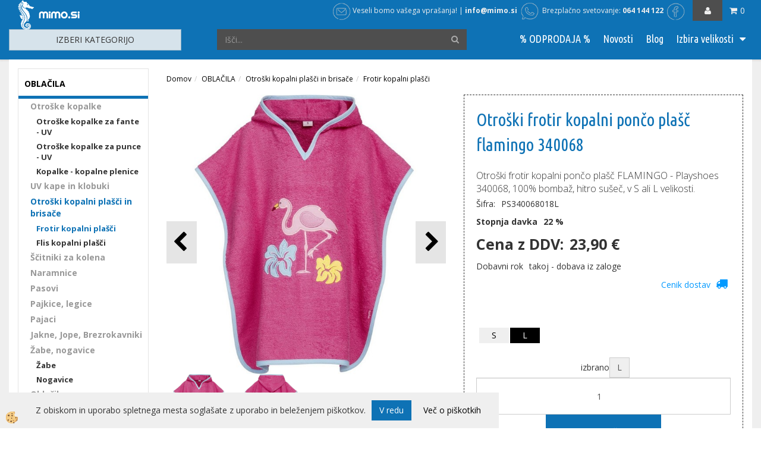

--- FILE ---
content_type: text/html
request_url: https://www.mimo.si/oblacila/kopalni-plasci-in-brisace/frotir-kopalni-plasci/otroski-frotir-kopalni-ponco-plasc-flamingo-340068
body_size: 20862
content:
<!DOCTYPE html><html lang="sl"><head><meta charset="utf-8"><title>Otroški frotir kopalni pončo plašč flamingo 340068</title>
<meta name="description" content="Frotir kopalni plašči. Otroški kopalni plašči in brisače. OBLAČILA. Otroški frotir kopalni pončo plašč flamingo 340068. Otroški frotir kopalni pončo plašč FLAMINGO - Playshoes 340068,
100% bombaž, hitro sušeč, v S ali L velikosti." />
<meta name="keywords" content="Frotir, kopalni, plašči, Otroški, kopalni, plašči, brisače, OBLAČILA,Otroški, frotir, kopalni, pončo, plašč, flamingo, 340068,Otroški, frotir, kopalni, pončo, plašč, FLAMINGO, Playshoes, 340068,
100%, bombaž, hitro, sušeč, ali, velikosti., " />
<link rel="alternate" hreflang="sl" href="/oblacila/kopalni-plasci-in-brisace/frotir-kopalni-plasci/otroski-frotir-kopalni-ponco-plasc-flamingo-340068" />
<link rel="alternate" href="/oblacila/kopalni-plasci-in-brisace/frotir-kopalni-plasci/otroski-frotir-kopalni-ponco-plasc-flamingo-340068" hreflang="x-default" /><link rel="canonical" href="https://www.mimo.si/oblacila/kopalni-plasci-in-brisace/frotir-kopalni-plasci/otroski-frotir-kopalni-ponco-plasc-flamingo-340068" />
<meta property="fb:app_id" content="" />
<meta property="og:title" content="Otroški frotir kopalni pončo plašč flamingo 340068" />
<meta property="og:image" content="https://www.mimo.si/media/SlikeIT/otroski-frotir-kopalni-plasc-ponco-flamingo-340068-018-01.jpg" />
<meta property="og:type" content="product" />
<meta property="og:url" content="https://www.mimo.si/oblacila/kopalni-plasci-in-brisace/frotir-kopalni-plasci/otroski-frotir-kopalni-ponco-plasc-flamingo-340068" />
<meta property="og:description" content="Otroški frotir kopalni pončo plašč FLAMINGO - Playshoes 340068,
100% bombaž, hitro sušeč, v S ali L velikosti." />
<script type="text/javascript">document.addEventListener("DOMContentLoaded", function(event) {ExternalJSArtikelView(82016,100655,'sl');});</script><meta name="viewport" content="width=device-width, initial-scale=1.0"><link rel="stylesheet" href="/skins/general.css"><link rel="stylesheet" href="/skins/body.css"><link rel="icon" href="/favicon.ico" /><script defer type="text/javascript" src="/js/all.js?5.702" onload="Initialize();"></script><script defer type="text/javascript" src="/js/js_swiper.js?5.702"></script><script defer type="text/javascript" src="/js/sl/js_validation.js?5.702"></script><script defer type="text/javascript" src="/js/sl/js_custom.js?5.702"></script><script type="text/javascript">
(function(w,d,s,l,i){w[l]=w[l]||[];w[l].push({'gtm.start': 
new Date().getTime(),event:'gtm.js'});var f=d.getElementsByTagName(s)[0], 
j=d.createElement(s),dl=l!='dataLayer'?'&l='+l:'';j.async=true;j.src=
'//www.googletagmanager.com/gtm.js?id='+i+dl;f.parentNode.insertBefore(j,f);
})(window,document,'script','dataLayer','GTM-NWG4FP');
</script></head><body class="p-sl  wsdetailart">
<noscript><iframe src="//www.googletagmanager.com/ns.html?id=GTM-NWG4FP" height="0" width="0" style="display:none;visibility:hidden"></iframe></noscript><div id="boostpage"></div><div class="modal fade" id="elModal" tabindex="-1" role="dialog" aria-labelledby="elModal" aria-hidden="true"><div class="modal-dialog" id="elModalDialog"><div class="modal-content"><div class="modal-header" id="elModalHeaderId">vsebina glave</div><div class="modal-body" id="elModalBodyId">vsebina body</div><div class="modal-footer" id="elModalFooterId"></div></div></div></div><script></script><div class="global_containter posebna">
	<header id="myheader">
		<div class="container">
			<div class="row">
				<div class="header_left"><div class="logo"><div class="innerbox"><a href="/domov" ><img src="/images/site/sl/logo.png" alt="Element B2B" title="Element B2B" /></a></div></div></div>
				<div class="header_right">
					<div class="cart_container">
						<div class="mobile_cart_container visible-xs"><div class="mobile_cart_menu"><a data-toggle="collapse" data-target=".navbar-collapse"><i class="fa fa-bars"></i></a></div></div>
						<div class="cart_top" id="cart_top"><div class="innerbox"><div class="carttop"> <div class="jeziki"><div class="lan_a_sl"><a href="/domov">sl</a></div><div class="lan_hr"><a href="/">hr</a></div></div> <div class="kosaricaakcije"><div class="kosaricaakcije_prijavi"><a href="#" rel="nofollow" data-toggle="modal" data-target="#sheet" id="see"><i class="fa fa-user"></i><span>Prijavi se</span></a></div><div class="kosaricaakcije_registriraj"><a href="#" rel="nofollow" data-toggle="modal" data-target="#sheet2" id="see2"><i class="fa fa-unlock-alt"></i><span>Registriraj se</span></a></div><div class="kosaricaakcije_forgotpass"><a href="#" rel="nofollow" data-toggle="modal" data-target="#sheet3" id="see3"><i class="fa fa-question"></i><span>Ste pozabili geslo?</span></a></div></div> <div class="stanjekosarice"><div id="cart_info"><div class="stanjekosarice_carticon"><a href="#" rel="nofollow" data-toggle="modal" data-target="#popupCart"><img src="/images/site/cart.png" alt="Vaša košarica" /></a></div><div class="stanjekosarice_stanje" id="sitecart_vasakosara"><a href="#" rel="nofollow" data-toggle="modal" data-target="#popupCart"><i class="fa fa-shopping-cart"></i><span>0</span></a></div></div></div> <div class="wishlist"></div> </div> <div class="modal fade" id="popupCart" tabindex="-1" role="dialog" aria-labelledby="popupCart" aria-hidden="true"><div class="modal-dialog">	<div class="modal-content">		<div class="modal-header"><button type="button" class="close" data-dismiss="modal" aria-hidden="true"><i class="fa fa-times"></i></button><div class="modal-title h4">Stanje košarice</div></div>		<div class="modal-body">0</div>		<div class="modal-footer">			<button type="button" class="btn btn-default" data-dismiss="modal">Zapri košarico</button>		</div>	</div></div></div> <div class="modal fade" id="sheet" tabindex="-1" role="dialog" aria-labelledby="sheet" aria-hidden="true">	<div class="modal-dialog">	 <div class="modal-content"> <form method="post" id="frmlogin" name="frmlogin" action="#">	  <div class="modal-header"><button type="button" class="close" data-dismiss="modal" aria-hidden="true"><i class="fa fa-times"></i></button><div  class="modal-title h4">Prijavite se v spletno trgovino</div></div> 	 <div class="modal-body">		  <div class="row loginmodal">			  <div class="carttop_inputs_medium"><div class="form-group"><input class="form-control" name="form_username" type="email" placeholder="Uporabniško ime" /></div></div>		 		<div class="carttop_inputs_medium"><div class="form-group"><input class="form-control" name="form_password" type="password" placeholder="Geslo" /></div></div>			</div>		 </div>    <div class="modal-footer">			<a href="#" rel="nofollow" data-toggle="modal" data-target="#sheet3" id="see3"><span>Ste pozabili geslo?</span></a>     <button type="button" class="btn btn-default" data-dismiss="modal">Zapri</button>     <button type="submit" class="btn btn-primary">Prijavi</button>    </div>	 </form>   </div>  </div> </div> <div class="modal fade" id="sheet2" tabindex="-1" role="dialog" aria-labelledby="sheet2" aria-hidden="true">	 <div class="modal-dialog">		<div class="modal-content">		 <div class="modal-header"><button type="button" class="close" data-dismiss="modal" aria-hidden="true"><i class="fa fa-times" ></i></button><div class="modal-title h4">Registracija</div>		<div class="modal-texttop"><p>&nbsp;</p>

<p>&nbsp;</p>
</div>		</div> 	 <div class="modal-body"><div id="skrijse"><ul class="nav nav-tabs">	<li class="active"><a href="#regfizicne" data-toggle="tab">REGISTRACIJA (fizične osebe)</a></li>	<li><a href="#regpravne" data-toggle="tab">REGISTRACIJA (pravne osebe)</a></li></ul></div><div class="tab-content"> <div class="tab-pane active" id="regfizicne">		<form method="post" name="frmregfiz" id="frmregfiz" action="#">			<input type="hidden" name="partner" value="1" />			<input type="hidden" name="baza" value="gen112" />			<div class="row"><div class="carttop_maintitle"><p>Registracija za fizične osebe</p></div></div>			<div class="row loginmodal">				<div class="carttop_inputs_medium"><div class="form-group"><input class="form-control" autocomplete="email" type="text" name="form_email" value="" placeholder="Email:" /></div></div>				<div class="carttop_inputs_medium"><div class="form-group"><input class="form-control" autocomplete="email" type="text"  name="form_email2" value="" maxlength="50" placeholder="Ponovi Email:" /></div></div>				<div class="carttop_inputs_medium"><div class="form-group"><input class="form-control" type="password" name="form_geslo"  maxlength="50" placeholder="Geslo:" /></div></div>				<div class="carttop_inputs_medium"><div class="form-group"><input class="form-control" type="password" name="form_geslo2" maxlength="50"  placeholder="Ponovi Geslo:" /></div></div>			</div>			<div class="row"><div class="carttop_maintitle"><p>Kontaktni podatki</p></div></div>			<div class="row loginmodal">				<div class="carttop_inputs_xlarge"><div class="form-group" id="SelectCboxDrzFiz"></div></div>				<div class="carttop_inputs_medium"><div class="form-group"><input class="form-control" autocomplete="given-name" type="text" name="kime" value="" maxlength="50" placeholder="Ime:" /></div></div>				<div class="carttop_inputs_medium"><div class="form-group"><input class="form-control" autocomplete="family-name" type="text" name="kpriimek" value="" maxlength="50" placeholder="Priimek:" /></div></div>				<div class="carttop_inputs_xlarge"><div class="form-group"><input class="form-control" autocomplete="street-address" type="text" name="knaslov" value="" maxlength="50" placeholder="Naslov:" /></div></div>				<div class="carttop_inputs_small"><div class="form-group"><input class="form-control" autocomplete="postal-code" onkeyup="FillPostName(this, $('#cboxRegFiz').val(),'kkrajfiz');" type="text"  name="kpostnast"  value="" placeholder="Poštna št." /></div></div>				<div class="carttop_inputs_large"><div class="form-group"><input class="form-control" autocomplete="address-level2" type="text" name="kkraj" id="kkrajfiz" value="" maxlength="50" placeholder="Pošta" /></div></div>				<div class="carttop_inputs_medium"><div class="form-group"><input class="form-control" autocomplete="tel" type="text" name="ktelefon" value="" maxlength="50" placeholder="Telefon:"></div></div>				<div class="carttop_inputs_large"><div class="form-group"><input class="form-checkbox" type="checkbox" name="cboxGdprSpl"/>Strinjam se s&nbsp;<a onclick="ShowModalPopup('/ajax_splosnipogoji.asp?mid=sl','','elModal-lg OnTop');" title="terms">splošnimi pogoji poslovanja podjetja</a></div></div>				<div class="carttop_inputs_large"><div class="form-group"><input class="form-checkbox" type="checkbox" name="cboxGdprSeg"/>Strinjam se z uporabo podatkov za namen profiliranja/segmentiranja</div></div>			</div>   <div class="register_frmbtn"><div class="modal-textbottom"></div>	<button type="button" class="btn btn-default" data-dismiss="modal">Zapri</button> <button type="submit" class="btn btn-primary">Registriraj se</button></div>		</form> </div><div class="tab-pane" id="regpravne">		<form name="frmregpra" id="frmregpra" method="post" action="#" novalidate="novalidate" >			<input type="hidden" name="partner" value="2" />			<input type="hidden" name="baza" value="gen112" />			<input type="hidden" id="taxvalid" name="taxvalid" value="false" />    		<div class="row"><div class="carttop_maintitle"><p>Registracija za pravne osebe</p></div></div>			<div class="row loginmodal">    		<div class="carttop_inputs_medium"><div class="form-group"><input class="form-control" type="text" name="form_email" value="" maxlength="50" placeholder="Email:" /></div></div>    		<div class="carttop_inputs_medium"><div class="form-group"><input class="form-control" type="text" name="form_email2" value="" maxlength="50" placeholder="Ponovi Email:" /></div></div>    		<div class="carttop_inputs_medium"><div class="form-group"><input class="form-control" type="password"  name="form_geslo" value="" maxlength="50" placeholder="Geslo:" /></div></div>    		<div class="carttop_inputs_medium"><div class="form-group"><input class="form-control" type="password"  name="form_geslo2" value="" maxlength="50" placeholder="Ponovi Geslo:" /></div></div>		</div>    		<div class="row"><div class="carttop_maintitle"><p>Podatki podjetja</p></div></div>			<div class="row loginmodal"><div class="carttop_inputs_medium"><div class="form-group vatinput"><select id="vatnumberprefix" name="vatnumberprefix" class="vatpredpona"><option>AT</option><option>BE</option><option>BG</option><option>CZ</option><option>DE</option><option>DK</option><option>EE</option><option>ES</option><option>FI</option><option>FR</option><option>GR</option><option>HU</option><option>IE</option><option>IT</option><option>LT</option><option>LU</option><option>LV</option><option>NL</option><option>PL</option><option>PT</option><option>RO</option><option>SE</option><option selected="selected">SI</option><option>SK</option></select><input class="form-control" type="text" name="form_davcna" id="vatnumber" value="" maxlength="20" placeholder="Davčna številka" /></div></div>				<div class="carttop_inputs_small"><div class="form-group"><button id="vatbuttoncheckerreg" type="button" onclick="CheckVatNumberReg('VALID','NOT VALID', 'False');" class="btn btn-default">Preveri</button></div></div>				<div class="carttop_inputs_small"><div class="form-group" id="tax_response"></div></div>    		<div class="carttop_inputs_large"><div class="form-group"><input class="form-control" type="text" name="form_podjetje" value="" maxlength="52" placeholder="Ime podjetja:" /></div></div>    		<div class="carttop_inputs_xlarge"><div class="form-group"><input class="form-control" type="text" name="form_naslov" value="" maxlength="100" placeholder="Naslov:" /></div></div>    		<div class="carttop_inputs_small"><div class="form-group"><input class="form-control" type="text" name="form_postnast"  value="" placeholder="Poštna št." /></div></div>			<div class="carttop_inputs_large"><div class="form-group"><input class="form-control" type="text" name="form_kraj" value="" maxlength="50" placeholder="Pošta" /></div></div>		</div>    		<div class="row"><div class="carttop_maintitle"><p>Kontaktni podatki</p></div></div>			<div class="row loginmodal">				<div class="carttop_inputs_xlarge"><div class="form-group" id="SelectCboxDrzPra"></div></div>				<div class="carttop_inputs_medium"><div class="form-group"><input class="form-control" type="text" name="kime" value="" maxlength="50" placeholder="Ime:" /></div></div>				<div class="carttop_inputs_medium"><div class="form-group"><input class="form-control" type="text" name="kpriimek" value="" maxlength="50" placeholder="Priimek:" /></div></div>				<div class="carttop_inputs_xlarge"><div class="form-group"><input class="form-control" type="text" name="knaslov" value="" maxlength="50" placeholder="Naslov:" /></div></div>				<div class="carttop_inputs_small"><div class="form-group"><input class="form-control" type="text" onkeyup="FillPostName(this, $('#cboxRegPra').val(),'kkrajpra');" name="kpostnast" value="" placeholder="Poštna št." /></div></div>				<div class="carttop_inputs_large"><div class="form-group"><input class="form-control" type="text" name="kkraj" id="kkrajpra" value="" maxlength="50" placeholder="Pošta" /></div></div>				<div class="carttop_inputs_medium"><div class="form-group"><input class="form-control" type="text" name="ktelefon" value="" maxlength="50" placeholder="Telefon:"></div></div>				<div class="carttop_inputs_large"><div class="form-group"><input class="form-checkbox" type="checkbox" name="cboxGdprSpl"/>Strinjam se s&nbsp;<a onclick="ShowModalPopup('/ajax_splosnipogoji.asp?mid=sl','','elModal-lg OnTop');" title="terms">splošnimi pogoji poslovanja podjetja</a></div></div>				<div class="carttop_inputs_large"><div class="form-group"><input class="form-checkbox" type="checkbox" name="cboxGdprSeg"/>Strinjam se z uporabo podatkov za namen profiliranja/segmentiranja</div></div>		</div>   <div class="register_frmbtn">	<button type="button" class="btn btn-default" data-dismiss="modal">Zapri</button> <button type="submit" class="btn btn-primary">Registriraj se</button></div>		</form></div></div></div></div></div></div><div class="modal fade" id="sheet3" tabindex="-1" role="dialog" aria-labelledby="sheet3" aria-hidden="true">		<form method="post" id="frmforgotpass" name="frmforgotpass">		<input type="hidden" name="tokenforgotpass" value="385062891"/>		<div class="modal-dialog">			<div class="modal-content">				<div class="modal-header"><button type="button" class="close" data-dismiss="modal" aria-hidden="true"><i class="fa fa-times"></i></button><div class="modal-title h4">Ste pozabili geslo?</div></div> 			<div class="modal-body">						<div class="row loginmodal"><div class="carttop_inputs_xlarge"><div class="form-group"><input class="form-control" name="form_forgotemail" id="form_forgotemail" type="email" placeholder="Email:"></div></div></div>						<div class="divSuccess" id="divSuccess"></div>				</div>      <div class="modal-footer">        <button type="button" class="btn btn-default" data-dismiss="modal">Zapri</button>        <button type="submit" class="btn btn-primary">Pošljite mi geslo</button>      </div>    </div>  </div>	</form></div><script type="text/javascript">document.addEventListener("DOMContentLoaded", function(event) { LoadDrzave('sl');$('#sheet2').on('show.bs.modal', function (e){$('#frmregfiz').bootstrapValidator({message: 'Polje je obvezno',feedbackIcons: {valid: 'fa fa-check', invalid: 'fa fa-times', validating: 'fa fa-refresh'},submitHandler: function(validator, form, submitButton) {RegisterUser(form, 'sl', validator);},fields: { form_email: {validators: {notEmpty: {message: 'Polje je obvezno'},emailAddress: {message: 'Prosimo vpišite pravi E-naslov'},stringLength: { min: 0, message: 'Uporabnik z emailom že obstaja'},}},form_email2: {validators: {notEmpty: {message: 'Polje je obvezno'},identical:{field:'form_email',message:'Email naslova se ne ujemata'},stringLength: { min: 0, message: 'Email naslova se ne ujemata'},}},form_geslo: {validators: {notEmpty: {message: 'Polje je obvezno'},stringLength: { min: 6,max: 30, message: 'Polje zahteva 6 znakov'},}},form_geslo2: {validators: {notEmpty: {message: 'Polje je obvezno'},identical:{field:'form_geslo',message:'Gesli se ne ujemata'},}},kime: {validators: {notEmpty: {message: 'Polje je obvezno'},stringLength: { min: 2, max:50, message: 'Polje zahteva 2 znakov'},}},kpriimek: {validators: {notEmpty: {message: 'Polje je obvezno'},stringLength: { min: 3, max:50, message: 'Polje zahteva 5 znakov'},}},ktelefon: {validators: {notEmpty: {message: 'Polje je obvezno'},stringLength: { min: 9, max:20, message: 'Polje zahteva 9 znakov'},}},knaslov: {validators: {notEmpty: {message: 'Polje je obvezno'},stringLength: { min: 3, max:50, message: 'Polje zahteva 5 znakov'},}},kpostnast: {validators: {notEmpty: {message: 'Polje je obvezno'},}},kkraj: {validators: {notEmpty: {message: 'Polje je obvezno'},stringLength: { min: 2, max:50, message: 'Polje zahteva 2 znakov'},}},cboxGdprSpl: {validators: {notEmpty: {message: 'Polje je obvezno'},}},}});});$('#sheet2').on('show.bs.modal', function (e){$('#frmregpra').bootstrapValidator({message: 'Polje je obvezno',feedbackIcons: {valid: 'fa fa-check', invalid: 'fa fa-times', validating: 'fa fa-refresh'},submitHandler: function(validator, form, submitButton) {RegisterUser(form, 'sl', validator);},fields: { form_email: {validators: {notEmpty: {message: 'Polje je obvezno'},emailAddress: {message: 'Prosimo vpišite pravi E-naslov'},stringLength: { min: 0, message: 'Uporabnik z emailom že obstaja'},}},form_email2: {validators: {identical:{field:'form_email', message:'Prosimo vpišite pravi E-naslov'},stringLength: { min: 0, message: 'Email naslova se ne ujemata'},}},form_geslo: {validators: {notEmpty: {message: 'Polje je obvezno'},stringLength: { min: 6,max: 30, message: 'Polje zahteva 6 znakov'},}},form_geslo2: {validators: {notEmpty: {message: 'Polje je obvezno'},identical:{field:'form_geslo',message:'Gesli se ne ujemata'},}},form_davcna: {validators: {notEmpty: {message: 'Polje je obvezno'},}},form_ddvDa: {validators: {notEmpty: {message: 'Polje je obvezno'},}},form_podjetje: {validators: {notEmpty: {message: 'Polje je obvezno'},stringLength: { min: 4, max:50, message: 'Polje zahteva 5 znakov'},}},form_naslov: {validators: {notEmpty: {message: 'Polje je obvezno'},stringLength: { min: 4, max:50, message: 'Polje zahteva 5 znakov'},}},form_postnast: {validators: {notEmpty: {message: 'Polje je obvezno'},}},form_kraj: {validators: {notEmpty: {message: 'Polje je obvezno'},stringLength: { min: 2, max:50, message: 'Polje zahteva 2 znakov'},}},kime: {validators: {notEmpty: {message: 'Polje je obvezno'},stringLength: { min: 2, max:50, message: 'Polje zahteva 2 znakov'},}},kpriimek: {validators: {notEmpty: {message: 'Polje je obvezno'},stringLength: { min: 2, max:50, message: 'Polje zahteva 2 znakov'},}},ktelefon: {validators: {notEmpty: {message: 'Polje je obvezno'},stringLength: { min: 9, max:20, message: 'Polje zahteva 9 znakov'},}},knaslov: {validators: {notEmpty: {message: 'Polje je obvezno'},stringLength: { min: 3, max:50, message: 'Polje zahteva 5 znakov'},}},kpostnast: {validators: {notEmpty: {message: 'Polje je obvezno'},}},kkraj: {validators: {notEmpty: {message: 'Polje je obvezno'},stringLength: { min: 2, max:50, message: 'Polje zahteva 2 znakov'},}},cboxGdprSpl: {validators: {notEmpty: {message: 'Polje je obvezno'},}},}});});$('#sheet3').on('show.bs.modal', function (e){$('#frmforgotpass').bootstrapValidator({message: 'Polje je obvezno',feedbackIcons: {valid: 'fa fa-unlock', invalid: 'fa fa-times', validating: 'fa fa-refresh'},submitHandler: function(validator, form, submitButton) {ForgetPassword(form, validator);},
fields: { form_forgotemail: {validators: {notEmpty: {message: 'Polje je obvezno'},emailAddress: {message: 'Prosimo vpišite pravi E-naslov'},stringLength: { min: 0, message: 'Uporabnik z email naslovom ne obstaja'},}},}});});$('#sheet').on('show.bs.modal', function (e){$('#frmlogin').bootstrapValidator({live: 'disabled',message: 'Polje je obvezno',feedbackIcons: {valid: 'fa fa-unlock', invalid: 'fa fa-times', validating: 'fa fa-refresh'},submitHandler: function(validator, form, submitButton) {LoginAuth(form, validator);},fields: { form_username: { validators: {notEmpty: {message: 'Polje je obvezno'},stringLength: {min: 4,message: 'Polje je obvezno'},}},form_password: {validators: {notEmpty: {message: 'Polje je obvezno'},stringLength: {min: 1,message: 'Geslo ni pravilno'},}}}});}); });</script> <script>document.addEventListener('DOMContentLoaded', function(event){
(function(d, s, id) {
var js, fjs = d.getElementsByTagName(s)[0];if (d.getElementById(id)) return;js = d.createElement(s); js.id = id;js.src = "//connect.facebook.net/en_US/sdk.js";fjs.parentNode.insertBefore(js, fjs);}(document, 'script', 'facebook-jssdk'));
});</script></div></div>
						<div class="profileopen"><a onclick="ToggleProfile();" id="showsearch"><i class="fa fa-user"></i></a></div>			
						<div class="navitop"><div class="innerbox"><p><a href="/kontakt"><img alt="" src="/media/ikone/i1.png" />&nbsp;Veseli bomo va&scaron;ega vpra&scaron;anja!</a> |&nbsp;<a href="mailto:info@mimo.si"><strong>info@mimo.si</strong></a> &nbsp;<img alt="" src="/media/ikone/i2.png" />&nbsp; Brezplačno svetovanje: <strong><a href="tel:064144122">064 144 122</a>&nbsp;&nbsp;<a href="https://www.facebook.com/mimo.trgovina/" target="_blank"><img alt="" src="/media/ikone/i3.png" /></a>&nbsp;</strong></p>
</div></div>
					</div>
					<div class="shopsearch"><div class="search"><div class="innerbox"><form role="form" method="post" id="webshopsearchbox" action="/default.asp?mid=sl&amp;pID=webshopsearch"><div class="input-group"><input autocomplete="off" class="form-control" data-placement="bottom" data-trigger="manual" onfocus="FocusGet(this);" onfocusout="FocusLost(this);" data-toggle="popover" type="text" name="txtsearchtext" id="txtsearchtext" value=""  placeholder="Išči..."/><div class="popover" id="popoversearch"></div><span class="input-group-btn"><button id="src_button" class="btn btn-default" type="submit"><i class="fa fa-search"></i><span>IŠČI</span></button></span></div></form><script type="text/javascript">document.addEventListener('DOMContentLoaded', function(event){var timer;var timeout = 600;$('#txtsearchtext').keyup(function(){clearTimeout(timer);if ($('#txtsearchtext').val) {var oTxt = $('#txtsearchtext').val();if (oTxt.length>2){timer = setTimeout(function(){var v = '<div class="arrow"></div><div class="popover-content"><div id="vsebinapopover">' + $.ajax({type:'POST', url:'/ajax_search.asp?mid=sl', async: false, data: {searchstr:oTxt, jezik:'sl'}}).responseText + '</div></div>';$('#popoversearch').html(v);$('#popoversearch').addClass('sactive fade bottom in');}, timeout);}}});});function FocusGet(oTextBox){if(oTextBox.value.length>2){$('#popoversearch').addClass('sactive fade bottom in');}}function FocusLost(oTextBox){if ($('#vsebinapopover:hover').length == 0){$('#popoversearch').removeClass('sactive fade bottom in');}}</script></div></div></div>
					<nav><div class="row"><div class="navbar-collapse collapse"><ul class="nav navbar-nav"><li id="xxrazprodaja" class=""><a  href="/odprodaja">% ODPRODAJA %</a></li><li id="xxnovosti" class=""><a  href="/novosti">Novosti</a></li><li id="xxblog1" class=""><a  href="/blog">Blog</a></li><li id="xxizbiravelikosti" class="dropdown"><a class="dropdown-toggle" data-toggle="dropdown" href="#">Izbira velikosti</a><ul class="dropdown-menu"><li><a href="/stevilke-oblacil">Številke oblačil</a></li><li><a href="/velikosti-cevljev">velikosti čevljev</a></li></ul></li><script type="text/javascript">document.addEventListener("DOMContentLoaded", function(event) { });</script></ul></div></div></nav>
				</div>
				<div class="maintop">
					<div class="innerbox">
						 <div class="row">
							 
							 <div class="itkategorije">
								 <div class="izberikattitle">Izberi kategorijo</div>
								 <div class="izberikatnavi"><div class="innerbox"><div class="naviit_menu"><div id="navi_it" class="navi_it arrowlistmenu"><ul><li name="navi4182" id="navi4182"><a href="/sport-in-prosti-cas"><span>ŠPORT IN PROSTI ČAS</span></a><ul><li name="navi4193" id="navi4193" class="sekundarna"><a href="/otroske-celade-in-zascita">otroške čelade in zaščita</a><ul><li name="navi4194" style="display:none;" id="navi4194"  class="terciarna"><a href=" /default.asp?mid=sl&pid=modul_it&wid=4194">Otroške čelade in zaščita</a></li></ul></li><li name="navi4850" id="navi4850" class="sekundarna"><a href="/sport-in-prosti-cas/otroski-sotor">Otroški šotor</a><ul><li name="navi4851" style="display:none;" id="navi4851"  class="terciarna"><a href=" /default.asp?mid=sl&pid=modul_it&wid=4851">Otroški šotor</a></li></ul></li><li name="navi4189" id="navi4189" class="sekundarna"><a href="/sport-in-prosti-cas/poganjalci">Otroški poganjalci</a><ul><li name="navi9072" id="navi9072"  class="terciarna"><a href=" /sport-in-prosti-cas/poganjalci/cruzee">Cruzee</a></li><li name="navi4736" id="navi4736"  class="terciarna"><a href=" /sport-in-prosti-cas/poganjalci/big">Big</a></li><li name="navi4734" id="navi4734"  class="terciarna"><a href=" /sport-in-prosti-cas/poganjalci/hudora">Hudora</a></li><li name="navi4735" id="navi4735"  class="terciarna"><a href=" /sport-in-prosti-cas/poganjalci/kettler">Kettler</a></li><li name="navi4737" id="navi4737"  class="terciarna"><a href=" /sport-in-prosti-cas/poganjalci/ostali-poganjalci">Ostali pognjalci</a></li><li name="navi4738" id="navi4738"  class="terciarna"><a href=" /sport-in-prosti-cas/poganjalci/dodatna-oprema-za-poganjalce">Dodatna oprema za poganjalce</a></li></ul></li><li name="navi4310" id="navi4310" class="sekundarna"><a href="/rolke-in-longboard">Rolke in longboard</a><ul><li name="navi4311" style="display:none;" id="navi4311"  class="terciarna"><a href=" /default.asp?mid=sl&pid=modul_it&wid=4311">Rolke in longboard</a></li></ul></li><li name="navi6863" id="navi6863" class="sekundarna"><a href="/sport-in-prosti-cas/rolerji-in-kotalke">Rolerji in kotalke</a><ul><li name="navi6865" style="display:none;" id="navi6865"  class="terciarna"><a href=" /sport-in-prosti-cas/rolerji-in-kotalke/rolerji-in-kotalke">Rolerji in kotalke</a></li></ul></li><li name="navi4187" id="navi4187" class="sekundarna"><a href="/sport-in-prosti-cas/skiro-program">Skiroji</a><ul><li name="navi4188" style="display:none;" id="navi4188"  class="terciarna"><a href=" /sport-in-prosti-cas/skiro-program/skiroji">Skiroji</a></li></ul></li><li name="navi4183" id="navi4183" class="sekundarna"><a href="/vrtna-igrala-in-igrace">Vrtna igrala in igrače</a><ul><li name="navi4713" id="navi4713"  class="terciarna"><a href=" /sport-in-prosti-cas/vrtna-igrala-in-igrace/gugalnice">Gugalnice</a></li><li name="navi4714" id="navi4714"  class="terciarna"><a href=" /sport-in-prosti-cas/vrtna-igrala-in-igrace/peskovniki">Peskovniki</a></li></ul></li></ul></li></ul><ul><li name="navi3973" id="navi3973"><a href="/ustvarjalni-koticek"><span>USTVARJALNI KOTIČEK</span></a><ul><li name="navi3974" id="navi3974" class="sekundarna"><a href="/ustvarjalni-koticek/ustvarjalni-koticek">Ustvarjalni kotiček</a><ul><li name="navi3975" style="display:none;" id="navi3975"  class="terciarna"><a href=" /ustvarjalni-koticek/ustvarjalni-koticek/ustvarjalne-igrace">Ustvarjalni kotiček</a></li></ul></li><li name="navi4368" id="navi4368" class="sekundarna"><a href="/ustvarjalni-koticek/revell">Revell</a><ul><li name="navi4384" id="navi4384"  class="terciarna"><a href=" /ustvarjalni-koticek/revell/revell-makete">Revell makete</a></li><li name="navi4372" id="navi4372"  class="terciarna"><a href=" /ustvarjalni-koticek/revell/revell-set">Revell set</a></li><li name="navi4410" id="navi4410"  class="terciarna"><a href=" /ustvarjalni-koticek/revell/revell-barve">REVELL BARVE</a></li><li name="navi4370" id="navi4370"  class="terciarna"><a href=" /ustvarjalni-koticek/revell/pripomocki">Pripomočki</a></li><li name="navi4369" id="navi4369"  class="terciarna"><a href=" /ustvarjalni-koticek/revell/rc">RC</a></li></ul></li><li name="navi4445" id="navi4445" class="sekundarna"><a href="/ustvarjalni-koticek/ses">SES</a><ul><li name="navi4446" style="display:none;" id="navi4446"  class="terciarna"><a href=" /ustvarjalni-koticek/ses/ses">SES</a></li></ul></li><li name="navi4465" id="navi4465" class="sekundarna"><a href="/ustvarjalni-koticek/adora">ADORA</a><ul><li name="navi4466" style="display:none;" id="navi4466"  class="terciarna"><a href=" /ustvarjalni-koticek/adora/adora">ADORA</a></li></ul></li><li name="navi9809" id="navi9809" class="sekundarna"><a href="/ustvarjalni-koticek/quercetti">Quercetti</a><ul><li name="navi9810" style="display:none;" id="navi9810"  class="terciarna"><a href=" /ustvarjalni-koticek/quercetti/quercetti">Quercetti</a></li></ul></li></ul></li></ul><ul><li name="navi3914" id="navi3914"><a href="/igrace-in-igre"><span>IGRAČE IN IGRE</span></a><ul><li name="navi4845" id="navi4845" class="sekundarna"><a href="/igrace-in-igre/avtomobilcki-vozila-in-dodatki">Avtomobilčki vozila in dodatki</a><ul><li name="navi4846" style="display:none;" id="navi4846"  class="terciarna"><a href=" /default.asp?mid=sl&pid=modul_it&wid=4846">Avtomobilčki vozila in dodatki</a></li></ul></li><li name="navi4071" id="navi4071" class="sekundarna"><a href="/igrace-in-igre/druzabne-igre">Družabne igre</a><ul><li name="navi4072" id="navi4072"  class="terciarna"><a href=" /igrace-in-igre/druzabne-igre/druzabne-igre">Družabne igre</a></li><li name="navi4684" id="navi4684"  class="terciarna"><a href=" /igrace-in-igre/druzabne-igre/karte">Karte</a></li></ul></li><li name="navi4425" id="navi4425" class="sekundarna"><a href="/igrace-in-igre/hape">Hape</a><ul><li name="navi4437" style="display:none;" id="navi4437"  class="terciarna"><a href=" /igrace-in-igre/hape/hape">Hape</a></li></ul></li><li name="navi4312" id="navi4312" class="sekundarna"><a href="/igrace-in-igre/lego-kocke">Lego kocke</a><ul><li name="navi4314" id="navi4314"  class="terciarna"><a href=" /igrace-in-igre/lego-kocke/lego-city">Lego City</a></li><li name="navi4548" id="navi4548"  class="terciarna"><a href=" /igrace-in-igre/lego-kocke/lego-classic">Lego Classic</a></li><li name="navi4315" id="navi4315"  class="terciarna"><a href=" /igrace-in-igre/lego-kocke/lego-duplo">Lego DUPLO</a></li><li name="navi4324" id="navi4324"  class="terciarna"><a href=" /igrace-in-igre/lego-kocke/lego-disney-princess">Lego Disney Princess</a></li><li name="navi4323" id="navi4323"  class="terciarna"><a href=" /igrace-in-igre/lego-kocke/lego-friends">LEGO Friends</a></li><li name="navi10548" id="navi10548"  class="terciarna"><a href=" /igrace-in-igre/lego-kocke/lego-marvel">Lego Marvel</a></li><li name="navi4546" id="navi4546"  class="terciarna"><a href=" /igrace-in-igre/lego-kocke/lego-super-heroes">Lego Super Heroes</a></li></ul></li><li name="navi3919" id="navi3919" class="sekundarna"><a href="/igrace-in-igre/lesene-in-didakticne-igrace">Lesene in didaktične igrače</a><ul><li name="navi3937" style="display:none;" id="navi3937"  class="terciarna"><a href=" /default.asp?mid=sl&pid=modul_it&wid=3937">Lesene igrače in didaktične igrače</a></li></ul></li><li name="navi9805" id="navi9805" class="sekundarna"><a href="/igrace-in-igre/miraculous">Miraculous</a><ul><li name="navi9806" style="display:none;" id="navi9806"  class="terciarna"><a href=" /igrace-in-igre/miraculous/miraculous">Miraculous</a></li></ul></li><li name="navi4063" id="navi4063" class="sekundarna"><a href="/igrace-in-igre/miselne-igre">Miselne igre</a><ul><li name="navi4067" style="display:none;" id="navi4067"  class="terciarna"><a href=" /default.asp?mid=sl&pid=modul_it&wid=4067">Miselne igre</a></li></ul></li><li name="navi3915" id="navi3915" class="sekundarna"><a href="/igrace-igre/plisaste-igrace">Plišaste igrače</a><ul><li name="navi3916" style="display:none;" id="navi3916"  class="terciarna"><a href=" /default.asp?mid=sl&pid=modul_it&wid=3916">Plišaste igrače</a></li></ul></li><li name="navi4504" id="navi4504" class="sekundarna"><a href="/igrace-in-igre/radijsko-vodena-vozila">RC avti</a><ul><li name="navi4428" style="display:none;" id="navi4428"  class="terciarna"><a href=" /igrace-in-igre/rc-avti/rastar">Rastar</a></li></ul></li><li name="navi4468" id="navi4468" class="sekundarna"><a href="/igrace-in-igre/schleich">Schleich</a><ul><li name="navi4476" style="display:none;" id="navi4476"  class="terciarna"><a href=" /default.asp?mid=sl&pid=modul_it&wid=4476">Schleich</a></li></ul></li><li name="navi4065" id="navi4065" class="sekundarna"><a href="/igrace-in-igre/sestavljanke">Sestavljanke</a><ul><li name="navi7510" id="navi7510"  class="terciarna"><a href=" /igrace-in-igre/sestavljanke/ravensburger">Ravensburger</a></li><li name="navi4069" id="navi4069"  class="terciarna"><a href=" /igrace-in-igre/sestavljanke/ostale-sestavljanke">Ostale sestavljanke</a></li></ul></li><li name="navi4690" id="navi4690" class="sekundarna"><a href="/igrace-in-igre/za-puncke">Za punčke</a><ul><li name="navi9073" id="navi9073"  class="terciarna"><a href=" /igrace-in-igre/za-puncke/vozicek-za-puncke">Voziček za punčke</a></li><li name="navi4849" id="navi4849"  class="terciarna"><a href=" /igrace-in-igre/za-puncke/kuhinje">Kuhinje in ostali seti</a></li></ul></li><li name="navi4064" id="navi4064" class="sekundarna"><a href="/igrace-in-igre/znanost-in-raziskovanje">Znanost in raziskovanje</a><ul><li name="navi4068" style="display:none;" id="navi4068"  class="terciarna"><a href=" /default.asp?mid=sl&pid=modul_it&wid=4068">Znanost in raziskovanje</a></li></ul></li><li name="navi6866" id="navi6866" class="sekundarna"><a href="/igre-in-igrace/ostale-igrace">Ostale igrače</a><ul><li name="navi6867" style="display:none;" id="navi6867"  class="terciarna"><a href=" /igre-in-igrace/ostale-igrace/ostale-igrace">Ostale igrače</a></li></ul></li></ul></li></ul><ul><li name="navi3797" id="navi3797"><a href="/dez"><span>DEŽ</span></a><ul><li name="navi3805" id="navi3805" class="sekundarna"><a href="/dez/dezni-skornji">Dežni Škornji</a><ul><li name="navi3838" id="navi3838"  class="terciarna"><a href=" /dez/dezni-skornji/otroski">Otroški škornji za dež</a></li><li name="navi4138" id="navi4138"  class="terciarna"><a href=" /dez/dezni-skornji/moski">Moški gumijasti dežni škornji št. 32 - 48/49</a></li></ul></li><li name="navi3836" id="navi3836" class="sekundarna"><a href="/dez/pelerine">Pelerine</a><ul><li name="navi3864" id="navi3864"  class="terciarna"><a href=" /dez/pelerine/pelerine-za-otroke">Pelerine za otroke</a></li><li name="navi4243" id="navi4243"  class="terciarna"><a href=" /dez/pelerine/pelerine-za-odrasle">Pelerine za odrasle</a></li></ul></li><li name="navi3860" id="navi3860" class="sekundarna"><a href="/dez/kompleti">Kompleti</a><ul><li name="navi3861" style="display:none;" id="navi3861"  class="terciarna"><a href=" /dez/kompleti/otroski-kompleti">Otroški dežni kompleti</a></li></ul></li><li name="navi3862" id="navi3862" class="sekundarna"><a href="/dez/dezne-hlace">Dežne hlače</a><ul><li name="navi3863" id="navi3863"  class="terciarna"><a href=" /dez/dezne-hlace/dezne-hlace-za-otroke">Dežne hlače za otroke</a></li><li name="navi4244" id="navi4244"  class="terciarna"><a href=" /dez/dezne-hlace/dezne-hlace-za-odrasle">Dežne hlače za odrasle</a></li></ul></li><li name="navi3865" id="navi3865" class="sekundarna"><a href="/dez/dodatki">Dodatki</a><ul><li name="navi4198" id="navi4198"  class="terciarna"><a href=" /dez/dodatki/zascita-za-torbo">Zaščita za torbo</a></li><li name="navi3866" id="navi3866"  class="terciarna"><a href=" /dez/dodatki/dezne-rokavice">Dežne rokavice</a></li><li name="navi3867" id="navi3867"  class="terciarna"><a href=" /dez/dodatki/nogavice-gamase">Otroške gamaše in nogavice</a></li><li name="navi3868" id="navi3868"  class="terciarna"><a href=" /dez/dodatki/dezne-kape">Dežne kape</a></li></ul></li><li name="navi3885" id="navi3885" class="sekundarna"><a href="/dez/dezniki">Dežniki</a><ul><li name="navi3887" style="display:none;" id="navi3887"  class="terciarna"><a href=" /dez/dezniki/dezniki">Dežniki</a></li></ul></li></ul></li></ul><ul><li name="navi3849" id="navi3849"><a href="/obutev"><span>OBUTEV</span></a><ul><li name="navi3900" id="navi3900" class="sekundarna"><a href="/cevlji-za-v-vodo">Čevlji za v vodo</a><ul><li name="navi3901" style="display:none;" id="navi3901"  class="terciarna"><a href=" /cevlji-za-v-vodo-za-otroke">Čevlji za v vodo za otroke</a></li></ul></li><li name="navi3872" id="navi3872" class="sekundarna"><a href="/copati">Copati</a><ul><li name="navi3874" id="navi3874"  class="terciarna"><a href=" /usnjeni-copati">Usnjeni copati</a></li><li name="navi3967" id="navi3967"  class="terciarna"><a href=" /hisni-in-solski-copati">Hišni in šolski copati</a></li></ul></li><li name="navi3894" id="navi3894" class="sekundarna"><a href="/superge">Copati - Superge za dojenčke</a><ul><li name="navi3895" style="display:none;" id="navi3895"  class="terciarna"><a href=" /superge-za-dojencke">Superge za doječke</a></li></ul></li><li name="navi3877" id="navi3877" class="sekundarna"><a href="/zimski-cevlji-in-skornji">Zimski Čevlji in Škornji</a><ul><li name="navi4227" id="navi4227"  class="terciarna"><a href=" /zimski-cevlji-in-skornji-za-otroke">Zimski čevlji in škornji za otroke</a></li><li name="navi3881" id="navi3881"  class="terciarna"><a href=" /zimski-cevlji-za-odrasle">Zimski čevlji in škornji za odrasle</a></li></ul></li><li name="navi3896" id="navi3896" class="sekundarna"><a href="/cokle">Cokle</a><ul><li name="navi3897" style="display:none;" id="navi3897"  class="terciarna"><a href=" /default.asp?mid=sl&pid=modul_it&wid=3897">Cokle</a></li></ul></li><li name="navi3968" id="navi3968" class="sekundarna"><a href="/vlozki-in-ostalo">Vložki in ostalo</a><ul><li name="navi3969" style="display:none;" id="navi3969"  class="terciarna"><a href=" /vlozki-in-ostalo1">Vložki in ostalo</a></li></ul></li></ul></li></ul><ul><li name="navi3938" id="navi3938"><a href="/oblacila"><span>OBLAČILA</span></a><ul><li name="navi8683" id="navi8683" class="sekundarna"><a href="/oblacila/kopalke">Otroške kopalke</a><ul><li name="navi8684" id="navi8684"  class="terciarna"><a href=" /oblacila/kopalke/kopalke-za-fante">Otroške kopalke za fante - UV</a></li><li name="navi8685" id="navi8685"  class="terciarna"><a href=" /oblacila/kopalke/kopalke-za-punce">Otroške kopalke za punce - UV</a></li><li name="navi8686" id="navi8686"  class="terciarna"><a href=" /oblacila/kopalke/kopalke-kopalne-plenice">Kopalke - kopalne plenice</a></li></ul></li><li name="navi8687" id="navi8687" class="sekundarna"><a href="/oblacila/uv-kape-in-klobuki">UV kape in klobuki</a><ul><li name="navi8688" style="display:none;" id="navi8688"  class="terciarna"><a href=" /default.asp?mid=sl&pid=modul_it&wid=8688">UV kape in klobuki</a></li></ul></li><li name="navi8754" id="navi8754" class="sekundarna"><a href="/oblacila/kopalni-plasci-in-brisace">Otroški kopalni plašči in brisače</a><ul><li name="navi8755" id="navi8755"  class="terciarna"><a href=" /oblacila/kopalni-plasci-in-brisace/frotir-kopalni-plasci">Frotir kopalni plašči</a></li><li name="navi8757" id="navi8757"  class="terciarna"><a href=" /oblacila/kopalni-plasci-in-brisace/flis-kopalni-plasci">Flis kopalni plašči</a></li></ul></li><li name="navi4112" id="navi4112" class="sekundarna"><a href="/oblacila/scitniki-za-kolena">Ščitniki za kolena</a><ul><li name="navi3953" style="display:none;" id="navi3953"  class="terciarna"><a href=" /default.asp?mid=sl&pid=modul_it&wid=3953">Ščitniki za kolena</a></li></ul></li><li name="navi4114" id="navi4114" class="sekundarna"><a href="/oblacila/naramnice">Naramnice</a><ul><li name="navi3957" style="display:none;" id="navi3957"  class="terciarna"><a href=" /oblacila/naramnice/otroske-naramnice">Otroške Naramnice</a></li></ul></li><li name="navi4115" id="navi4115" class="sekundarna"><a href="/oblacila/pasovi">Pasovi</a><ul><li name="navi3956" style="display:none;" id="navi3956"  class="terciarna"><a href=" /default.asp?mid=sl&pid=modul_it&wid=3956">Pasovi</a></li></ul></li><li name="navi4136" id="navi4136" class="sekundarna"><a href="/oblacila/pajkice-legice">Pajkice, legice</a><ul><li name="navi4137" style="display:none;" id="navi4137"  class="terciarna"><a href=" /oblacila/pajkice-legice/otroske-pajkice-legice">Otroške pajkice, legice</a></li></ul></li><li name="navi3946" id="navi3946" class="sekundarna"><a href="/oblacila/pajaci">Pajaci</a><ul><li name="navi3947" style="display:none;" id="navi3947"  class="terciarna"><a href=" /oblacila/pajaci/pajaci-za-dojencke">Pajaci za dojenčke</a></li></ul></li><li name="navi3950" id="navi3950" class="sekundarna"><a href="/oblacila/jakne-jope-brezrokavniki">Jakne, Jope, Brezrokavniki</a><ul><li name="navi3951" style="display:none;" id="navi3951"  class="terciarna"><a href=" /default.asp?mid=sl&pid=modul_it&wid=3951">Jakne, Jope, Brezrokavniki</a></li></ul></li><li name="navi4111" id="navi4111" class="sekundarna"><a href="/oblacila/zabe-nogavice">Žabe, nogavice</a><ul><li name="navi3954" id="navi3954"  class="terciarna"><a href=" /zabe">Žabe</a></li><li name="navi4116" id="navi4116"  class="terciarna"><a href=" /nogavice">Nogavice</a></li></ul></li><li name="navi4118" id="navi4118" class="sekundarna"><a href="/oblacila/oblacila-za-sneg">Oblačila za sneg</a><ul><li name="navi4119" style="display:none;" id="navi4119"  class="terciarna"><a href=" /oblacila/oblacila-za-sneg/otroska-oblacila-za-sneg">Otroška oblačila za sneg</a></li></ul></li><li name="navi4228" id="navi4228" class="sekundarna"><a href="/darilo-za-novorojencka">Darilo za novorojenčka</a><ul><li name="navi4229" style="display:none;" id="navi4229"  class="terciarna"><a href=" /default.asp?mid=sl&pid=modul_it&wid=4229">Darilo za novorojenčka</a></li></ul></li><li name="navi8674" id="navi8674" class="sekundarna"><a href="/oblacila/pokriva-sali-rokavice">Pokrivala, šali, rokavice</a><ul><li name="navi8675" id="navi8675"  class="terciarna"><a href=" /oblacila/pokriva-sali-rokavice/kape-podkape">Kape, podkape</a></li><li name="navi8676" id="navi8676"  class="terciarna"><a href=" /oblacila/pokriva-sali-rokavice/rokavice">Rokavice</a></li><li name="navi8677" id="navi8677"  class="terciarna"><a href=" /oblacila/pokriva-sali-rokavice/trakovi-sali-rute">Trakovi, šali, rute</a></li></ul></li></ul></li></ul><ul><li name="navi5101" id="navi5101"><a href="/avtosedez"><span>AVTOSEDEŽ</span></a><ul><li style="display:none;" name="navi10195" id="navi10195" class="sekundarna"><a href="/avtosedez/skupina-0-1-2-3">Skupina 0/1/2/3</a><ul><li name="navi10196" style="display:none;" id="navi10196"  class="terciarna"><a href=" /avtosedez/skupina-0-1-2-3/skupina-0-1-2-3">Skupina 0/1/2/3</a></li></ul></li></ul></li></ul><ul><li name="navi5119" id="navi5119"><a href="/hranjenje"><span>HRANJENJE</span></a><ul><li style="display:none;" name="navi8672" id="navi8672" class="sekundarna"><a href="/hranjenje/slincki">Slinčki</a><ul><li name="navi8673" style="display:none;" id="navi8673"  class="terciarna"><a href=" /default.asp?mid=sl&pid=modul_it&wid=8673">Slinčki</a></li></ul></li></ul></li></ul><ul><li name="navi4087" id="navi4087"><a href="/nalepke-tattoo"><span>NALEPKE, TATTOO NAKIT</span></a><ul><li style="display:none;" name="navi4132" id="navi4132" class="sekundarna"><a href="/tattoo-nakit">Tattoo nakit</a><ul><li name="navi4133" style="display:none;" id="navi4133"  class="terciarna"><a href=" /default.asp?mid=sl&pid=modul_it&wid=4133">Tattoo nakit</a></li></ul></li></ul></li></ul><ul><li name="navi3932" id="navi3932"><a href="/spanje"><span>SPANJE</span></a><ul><li name="navi3906" id="navi3906" class="sekundarna"><a href="/spanje/igralni-center">Igralni center</a><ul><li name="navi3907" style="display:none;" id="navi3907"  class="terciarna"><a href=" /default.asp?mid=sl&pid=modul_it&wid=3907">Igralni center</a></li></ul></li><li name="navi3971" id="navi3971" class="sekundarna"><a href="/spanje/mreze-komarniki">Mreže in komarniki</a><ul><li name="navi3972" style="display:none;" id="navi3972"  class="terciarna"><a href=" /default.asp?mid=sl&pid=modul_it&wid=3972">Mreže in komarniki</a></li></ul></li><li name="navi4122" id="navi4122" class="sekundarna"><a href="/rjuhe-podloge">Rjuhe, podloge</a><ul><li name="navi4123" style="display:none;" id="navi4123"  class="terciarna"><a href=" /rjuha-podloga">Rjuhe, podloge</a></li></ul></li></ul></li></ul></div></div><script type="text/javascript">document.addEventListener('DOMContentLoaded', function(event) {var parentTag = $('li[name="navi8755"]').parent();$('li[name="navi8755"]').addClass('active open');if (parentTag.get(0)!=null){while(parentTag.get(0).tagName!='DIV'){if (parentTag.get(0).tagName=='LI'){parentTag.addClass('active open');}parentTag = parentTag.parent();}}});</script></div></div>
							 </div>
						 </div>
					 </div>
				 </div>
			</div>
		</div>
	</header>
<section class="mainbanner" id="fixedtop"></section>
<section class="maincontent">
    <div class="container">
    	<div class="row">
            <div class="mainfull w1">
                    <div class="innerbox">
                        <div class="row">
                            <div class="mainleft art1 news1" id="LeftMenu">
                                <div class="closeleftmenu"><div class="row"><a onclick="ToggleMenu();"><i class="fa fa-arrow-circle-left"></i> Zapri</a></div></div>
                                <div class="seknavi"><div class="naviit_menu"><div id="navi_it" class="navi_it arrowlistmenu"><ul><li name="navi3938" id="navi3938" ><a href="/oblacila"><span>OBLAČILA</span></a><ul><li name="navi8683" id="navi8683" class="sekundarna"><a href="/oblacila/kopalke">Otroške kopalke</a><ul><li name="navi8684" id="navi8684"  class="terciarna"><a href=" /oblacila/kopalke/kopalke-za-fante">Otroške kopalke za fante - UV</a></li><li name="navi8685" id="navi8685"  class="terciarna"><a href=" /oblacila/kopalke/kopalke-za-punce">Otroške kopalke za punce - UV</a></li><li name="navi8686" id="navi8686"  class="terciarna"><a href=" /oblacila/kopalke/kopalke-kopalne-plenice">Kopalke - kopalne plenice</a></li></ul></li><li name="navi8687" id="navi8687" class="sekundarna"><a href="/oblacila/uv-kape-in-klobuki">UV kape in klobuki</a><ul><li name="navi8688" style="display:none;" id="navi8688"  class="terciarna"><a href=" /default.asp?mid=sl&pid=modul_it&wid=8688">UV kape in klobuki</a></li></ul></li><li name="navi8754" id="navi8754" class="sekundarna"><a href="/oblacila/kopalni-plasci-in-brisace">Otroški kopalni plašči in brisače</a><ul><li name="navi8755" id="navi8755"  class="terciarna"><a href=" /oblacila/kopalni-plasci-in-brisace/frotir-kopalni-plasci">Frotir kopalni plašči</a></li><li name="navi8757" id="navi8757"  class="terciarna"><a href=" /oblacila/kopalni-plasci-in-brisace/flis-kopalni-plasci">Flis kopalni plašči</a></li></ul></li><li name="navi4112" id="navi4112" class="sekundarna"><a href="/oblacila/scitniki-za-kolena">Ščitniki za kolena</a><ul><li name="navi3953" style="display:none;" id="navi3953"  class="terciarna"><a href=" /default.asp?mid=sl&pid=modul_it&wid=3953">Ščitniki za kolena</a></li></ul></li><li name="navi4114" id="navi4114" class="sekundarna"><a href="/oblacila/naramnice">Naramnice</a><ul><li name="navi3957" style="display:none;" id="navi3957"  class="terciarna"><a href=" /oblacila/naramnice/otroske-naramnice">Otroške Naramnice</a></li></ul></li><li name="navi4115" id="navi4115" class="sekundarna"><a href="/oblacila/pasovi">Pasovi</a><ul><li name="navi3956" style="display:none;" id="navi3956"  class="terciarna"><a href=" /default.asp?mid=sl&pid=modul_it&wid=3956">Pasovi</a></li></ul></li><li name="navi4136" id="navi4136" class="sekundarna"><a href="/oblacila/pajkice-legice">Pajkice, legice</a><ul><li name="navi4137" style="display:none;" id="navi4137"  class="terciarna"><a href=" /oblacila/pajkice-legice/otroske-pajkice-legice">Otroške pajkice, legice</a></li></ul></li><li name="navi3946" id="navi3946" class="sekundarna"><a href="/oblacila/pajaci">Pajaci</a><ul><li name="navi3947" style="display:none;" id="navi3947"  class="terciarna"><a href=" /oblacila/pajaci/pajaci-za-dojencke">Pajaci za dojenčke</a></li></ul></li><li name="navi3950" id="navi3950" class="sekundarna"><a href="/oblacila/jakne-jope-brezrokavniki">Jakne, Jope, Brezrokavniki</a><ul><li name="navi3951" style="display:none;" id="navi3951"  class="terciarna"><a href=" /default.asp?mid=sl&pid=modul_it&wid=3951">Jakne, Jope, Brezrokavniki</a></li></ul></li><li name="navi4111" id="navi4111" class="sekundarna"><a href="/oblacila/zabe-nogavice">Žabe, nogavice</a><ul><li name="navi3954" id="navi3954"  class="terciarna"><a href=" /zabe">Žabe</a></li><li name="navi4116" id="navi4116"  class="terciarna"><a href=" /nogavice">Nogavice</a></li></ul></li><li name="navi4118" id="navi4118" class="sekundarna"><a href="/oblacila/oblacila-za-sneg">Oblačila za sneg</a><ul><li name="navi4119" style="display:none;" id="navi4119"  class="terciarna"><a href=" /oblacila/oblacila-za-sneg/otroska-oblacila-za-sneg">Otroška oblačila za sneg</a></li></ul></li><li name="navi4228" id="navi4228" class="sekundarna"><a href="/darilo-za-novorojencka">Darilo za novorojenčka</a><ul><li name="navi4229" style="display:none;" id="navi4229"  class="terciarna"><a href=" /default.asp?mid=sl&pid=modul_it&wid=4229">Darilo za novorojenčka</a></li></ul></li><li name="navi8674" id="navi8674" class="sekundarna"><a href="/oblacila/pokriva-sali-rokavice">Pokrivala, šali, rokavice</a><ul><li name="navi8675" id="navi8675"  class="terciarna"><a href=" /oblacila/pokriva-sali-rokavice/kape-podkape">Kape, podkape</a></li><li name="navi8676" id="navi8676"  class="terciarna"><a href=" /oblacila/pokriva-sali-rokavice/rokavice">Rokavice</a></li><li name="navi8677" id="navi8677"  class="terciarna"><a href=" /oblacila/pokriva-sali-rokavice/trakovi-sali-rute">Trakovi, šali, rute</a></li></ul></li></ul></li></ul></div></div><script type="text/javascript">document.addEventListener('DOMContentLoaded', function(event) {var parentTag = $('li[name="navi8755"]').parent();$('li[name="navi8755"]').addClass('active open');if (parentTag.get(0)!=null){while(parentTag.get(0).tagName!='DIV'){if (parentTag.get(0).tagName=='LI'){parentTag.addClass('active open');}parentTag = parentTag.parent();}}});</script></div>
                                <div></div>
                                <div class="leftbox2"><p><img src="/media/vsebina/dostava.jpg" width="100%" alt="brezplačna dostava nad 50 eur" /></p></div>
                                <div class="leftbox3"></div>
                            </div>	
                            <div class="mainright">
								<div class="innerbox">
									<div class="row">
										<div class="dartikel_left"><div class="innerbox"></div></div>
										<div class="dartikel_right">
											<div class="innerbox">
												<div></div>
												<div class="dart_static"></div>
											</div>
										</div>
									</div>	
									<div class="row">
										<div class="artmain" id="mainajax"><ol class="breadcrumb"><li><a href="/domov">Domov</a></li><li><a href="/oblacila">OBLAČILA</a></li><li><a href="/oblacila/kopalni-plasci-in-brisace">Otroški kopalni plašči in brisače</a></li><li><a href="/oblacila/kopalni-plasci-in-brisace/frotir-kopalni-plasci">Frotir kopalni plašči</a></li></ol><div class="detail_izdelka row"><div class="detail_topleft"><div class="innerbox"><div id="primarnaslika"><div class="da-swiper-top"><div class="swiper-container" id="swajp-obj-artslika"><div class="swiper-wrapper"><div class="swiper-slide" id="swajp-artslika-1"><div class="detail_slika"><a title="Otroški frotir kopalni pončo plašč flamingo 340068"><img src="/media/SlikeIT//otroski-frotir-kopalni-plasc-ponco-flamingo-340068-018-01.jpg" alt="Otroški frotir kopalni pončo plašč flamingo 340068" /></a></div></div><div class="swiper-slide" id="swajp-artslika-2"><div class="detail_slika"><a title="Otroški frotir kopalni pončo plašč flamingo 340068"><img src="/media/SlikeIT//otroski-frotir-kopalni-plasc-ponco-flamingo-340068-018-02.jpg" alt="Otroški frotir kopalni pončo plašč flamingo 340068" /></a></div></div></div></div><div class="swiper-button-next" id="swajp-next-artslika"></div><div class="swiper-button-prev" id="swajp-prev-artslika"></div></div><div class="swiper-thumbs"><div class="swiper-container" id="swajp-pag-artslika"><div class="swiper-wrapper"><div class="swiper-slide" id="swajp-artthumbs-1"><img src="/media/SlikeIT//Thumbs/otroski-frotir-kopalni-plasc-ponco-flamingo-340068-018-01.jpg" alt="Otroški frotir kopalni pončo plašč flamingo 340068" /></div><div class="swiper-slide" id="swajp-artthumbs-2"><img src="/media/SlikeIT//Thumbs/otroski-frotir-kopalni-plasc-ponco-flamingo-340068-018-02.jpg" alt="Otroški frotir kopalni pončo plašč flamingo 340068" /></div></div></div></div>	<script type="text/javascript">document.addEventListener('DOMContentLoaded', function(event){ var oThumbsSlider = new Swiper('#swajp-pag-artslika', {spaceBetween:10, slidesPerView: 4, watchSlidesVisibility: true, watchSlidesProgress:true}); var galleryTop = new Swiper('#swajp-obj-artslika', {spaceBetween: 10, loop:true, navigation:{nextEl: '#swajp-next-artslika', prevEl: '#swajp-prev-artslika'}, thumbs: {swiper: oThumbsSlider}});galleryTop.on('click', function () {ShowModalPopup('/ajax_getArtikelPict.asp?mid=sl&ArtikelID=82016&OpcijaID=100655&realindex=' + galleryTop.realIndex + '','','modal-lg');	});});</script></div></div></div><div class="detail_topright"><div class="innerbox"><div class="detail_naziv"><h1>Otroški frotir kopalni pončo plašč flamingo 340068</h1></div><div class="detail_kropis">Otroški frotir kopalni pončo plašč FLAMINGO - Playshoes 340068,
100% bombaž, hitro sušeč, v S ali L velikosti.</div><script>document.addEventListener('DOMContentLoaded', function(event) { fbq('track', 'ViewContent', {content_name: 'Otroški frotir kopalni pončo plašč flamingo 340068',content_category: 'OBLAČILA > Otroški kopalni plašči in brisače > Frotir kopalni plašči',content_ids: ['82016'],content_type: 'product',value: 0.00 ,currency: 'EUR'});}); </script><div class="detail_sifra" id="divSifraID"><div class="detail_sifra_opis">Šifra: </div><div class="detail_sifra_value">PS340068018L</div></div><div class="detail_sifra" id="divOEMID"></div><div id="opt_askabout"></div><div id="opt_posljiprijatelju"></div><div id="cenaopcije"><div class="detail_popust"><div class="detail_popust_opis">Stopnja davka</div><div class="detail_popust_value">22 %</div></div><div class="detail_cena"><div class="detail_cena_opis">Cena z DDV: </div><div class="detail_cena_value">23,90&nbsp;€</div></div><div class="detail_cena" id="cenawithoptionals"></div><div class="cadetailbox cd100655"></div><script>document.addEventListener("DOMContentLoaded", function(event) { TillMidnight('100655', 5, 'sl'); });</script><input type="hidden" id="seloptionid" value="100655"/></div><div id="divZalogaID" class="detail_zaloga"></div><div id="divDobavaID" class="detail_sifra"><div class="detail_dobava_opis nostock">Dobavni rok</div><div class="detail_dobava_value nostock">takoj - dobava iz zaloge</div></div><div id="divDostavaID" class="ddelivery"><a title="Cena dostave za" onclick="ShowModalPopup('/ajax_deliveryinfo.asp?mid=sl&amp;drzavaid=1&amp;artikelID=82016&amp;opcijaID=100655','','modal-s');" ><span>Cenik dostav </span><i class="fa fa-truck"></i></a></div><div id="divLeanPay" class="lp-cutprice"></div><div id="detail_btnkosarica0"><div class="detail_btnkosarica"><div id="opcije_color_size"><div class="boxlastnost1" id="ajax_opc_barva"></div><div class="boxlastnost2" id="ajax_opc_velikost"><div class="innerbox"><div class="lastnostinnertxt"></div><div class="lastnostinner"><a onclick="ChangeTheColorSizeOption(82016,0,1,'sl');">S</a></div><div class="lastnostinner"><a onclick="ChangeTheColorSizeOption(82016,0,3,'sl');" class="active">L</a></div></div></div></div><div class="optselectedbox"><span class="optselected_txt">izbrano</span><div class="optselected" id="selected_opcija">L</div></div><div class="detail_kolicina"><input onkeypress="return isNumberKey(event);" min="0" pattern="\d*" maxlength="3" type="number" class="form-control" name="kolicina100655" id="kolicina100655" value="1"></div><a href="#" id="gumb_v_kosarico" class="btn btn-primary" onclick="Add2MyCartO(82016,100655,'sl',385062891);">DODAJ V KOŠARICO</a><script type="text/javascript">document.addEventListener("DOMContentLoaded", function(event) {$('#gumb_v_kosarico').on('click', function() 
{ 
fbq('track', 'AddToCart', {content_name: 'Otroški frotir kopalni pončo plašč flamingo 340068', content_category: 'OBLAČILA > Otroški kopalni plašči in brisače > Frotir kopalni plašči', content_ids: ['82016'], content_type: 'product', value: 23.90, currency: 'EUR'}); ga('send', 'event', 'button', 'click', 'AddToCart');
});
});</script></div></div><div id="divSeznamZelja" class="detail_sz"></div></div></div><div class="detail_bottom"><div class="innerbox"><div class="zavihki"><ul class="nav nav-tabs" role="tablist"><li role="presentation" id="tablink2" class="active"><a href="#tab2" aria-controls="tab2" role="tab" data-toggle="tab">Opis artikla</a></li></ul><div class="tab-content"><div role="tabpanel" class="tab-pane active" id="tab2"><div class="podrobno_podrobniopis"><h2>Kopalni pončo iz 100% bombaža - frotir, pink barve, ljubki flamingi</h2>

<p>&nbsp;</p>

<ul>
	<li><b>Kopalni pončo za otroke</b>, mehak froter iz bombaža</li>
	<li>velika kapuca namenjena tudi mokrim lasem</li>
	<li>na voljo v dveh velikostih:</li>
	<li>velikost <strong>S</strong> je primerna za otroke <strong>do 4-tega leta</strong></li>
	<li>velikost<strong> L</strong> je primerna za otroke <strong>od 4-tega leta dalje</strong></li>
</ul>

<p>&nbsp;</p>

<p>Sestava: <strong>100% bombaž</strong></p>

<p>&nbsp;</p>

<p>Barva: pink, prikupen motiv flomingov</p>

<p>&nbsp;</p>
</div></div></div></div></div></div></div><div class='swiper-container' id='swajp-obj-sor-82016'><div class='swiper-top'><h2>Sorodni izdelki</h2><ul class='swiper-pagination' id='swajp-pag-sor-82016'></ul></div><div class='swiper-wrapper'><div class="swiper-slide" id="swajp-sor-82016-1"><div class="row seznam_row"><div class="seznam_flex"><div class="artikel_box seznam_box "><div class="innerbox"><div class="seznam_proizvajalec"><a class="fil0" href="/oblacila/otroski-kopalni-plasci-in-brisace/frotir-kopalni-plasci/otroski-frotir-kopalni-plasc-zelen-mint-338002"></a></div><div class="seznam_slika"><a class="art113339" href="/oblacila/otroski-kopalni-plasci-in-brisace/frotir-kopalni-plasci/otroski-frotir-kopalni-plasc-zelen-mint-338002"><img width="10" height="10" src="/images/site/img_loading.gif" alt="Otroški frotir kopalni plašč zelen mint 338002" /></a></div><div class="seznam_podatki"><div class="seznam_naziv"><a href="/oblacila/otroski-kopalni-plasci-in-brisace/frotir-kopalni-plasci/otroski-frotir-kopalni-plasc-zelen-mint-338002">Otroški frotir kopalni plašč zelen mint 338002</a></div><div class="so94239"></div><div class="adig94239"></div><div class="seznam_cena"><div class="seznam_rednacena"><div class="seznam_cenatxt">Cena z DDV: </div><div class="seznam_cenavalue">24,90&nbsp;€</div></div></div><div class="cd113339"></div></div><div class="seznam_btnvec"><a href="/oblacila/otroski-kopalni-plasci-in-brisace/frotir-kopalni-plasci/otroski-frotir-kopalni-plasc-zelen-mint-338002">Več</a></div><div class="seznam_btn2cart"><a onclick="Add2MyCartO(94239,113339,'sl',385062891);"><span>DODAJ V KOŠARICO</span></a></div></div></div><div class="artikel_box seznam_box "><div class="innerbox"><div class="seznam_proizvajalec"><a class="fil0" href="/oblacila/kopalni-plasci-in-brisace/frotir-kopalni-plasci/otroski-frotir-kopalni-plasc-bager-moder-340017"></a></div><div class="seznam_slika"><a class="ssmo79096" href="/oblacila/kopalni-plasci-in-brisace/frotir-kopalni-plasci/otroski-frotir-kopalni-plasc-bager-moder-340017"></a><a class="art97658" href="/oblacila/kopalni-plasci-in-brisace/frotir-kopalni-plasci/otroski-frotir-kopalni-plasc-bager-moder-340017"><img width="10" height="10" src="/images/site/img_loading.gif" alt="Otroški frotir kopalni plašč bager moder 340017" /></a></div><div class="seznam_podatki"><div class="seznam_naziv"><a href="/oblacila/kopalni-plasci-in-brisace/frotir-kopalni-plasci/otroski-frotir-kopalni-plasc-bager-moder-340017">Otroški frotir kopalni plašč bager moder 340017</a></div><div class="so79096"></div><div class="adig79096"></div><div class="seznam_cena"><div class="seznam_rednacena"><div class="seznam_cenatxt">Cena z DDV: </div><div class="seznam_cenavalue">od 29,90&nbsp;€</div></div></div><div class="cd97658"></div></div><div class="seznam_btnvec"><a href="/oblacila/kopalni-plasci-in-brisace/frotir-kopalni-plasci/otroski-frotir-kopalni-plasc-bager-moder-340017">Več</a></div></div></div><div class="artikel_box seznam_box "><div class="innerbox"><div class="seznam_proizvajalec"><a class="fil0" href="/oblacila/kopalni-plasci-in-brisace/frotir-kopalni-plasci/otroski-frotir-kopalni-plasc-zelvica-ps340005-029"></a></div><div class="seznam_slika"><a class="ssmo11764" href="/oblacila/kopalni-plasci-in-brisace/frotir-kopalni-plasci/otroski-frotir-kopalni-plasc-zelvica-ps340005-029"></a><a class="art29403" href="/oblacila/kopalni-plasci-in-brisace/frotir-kopalni-plasci/otroski-frotir-kopalni-plasc-zelvica-ps340005-029"><img width="10" height="10" src="/images/site/img_loading.gif" alt="Otroški frotir kopalni plašč želvica zelena 340005" /></a></div><div class="seznam_podatki"><div class="seznam_naziv"><a href="/oblacila/kopalni-plasci-in-brisace/frotir-kopalni-plasci/otroski-frotir-kopalni-plasc-zelvica-ps340005-029">Otroški frotir kopalni plašč želvica zelena 340005</a></div><div class="so11764"></div><div class="adig11764"></div><div class="seznam_cena"><div class="seznam_rednacena"><div class="seznam_cenatxt">Cena z DDV: </div><div class="seznam_cenavalue">od 29,90&nbsp;€</div></div></div><div class="cd29403"></div></div><div class="seznam_btnvec"><a href="/oblacila/kopalni-plasci-in-brisace/frotir-kopalni-plasci/otroski-frotir-kopalni-plasc-zelvica-ps340005-029">Več</a></div></div></div><div class="artikel_box seznam_box "><div class="innerbox"><div class="seznam_popust_icon">-20%</div><div class="seznam_slika"><a class="art19494" href="/oblacila/zabe-nogavice/zabe/otroske-zabe-karo-temno-modre-499020"><img width="10" height="10" src="/images/site/img_loading.gif" alt="Otroške žabe karo temno modre 499020" /></a></div><div class="seznam_podatki"><div class="seznam_naziv"><a href="/oblacila/zabe-nogavice/zabe/otroske-zabe-karo-temno-modre-499020">Otroške žabe karo temno modre 499020</a></div><div class="so4053"></div><div class="adig4053"></div><div class="seznam_cena"><div class="seznam_staracena"><div class="seznam_cenatxt">Stara cena z DDV: </div><div class="seznam_cenavalue">8,90&nbsp;€</div></div><div class="seznam_cenaakcija"><div class="seznam_cenatxt">Akcijska cena z DDV: </div><div class="seznam_cenavalue">7,12&nbsp;€</div></div><div class="seznam_cena30dni"><div class="seznam_cenatxt">Najnižja cena v 30 dneh</div><div class="seznam_cenavalue">5,34&nbsp;€</div></div></div><div class="cd19494"></div></div><div class="seznam_btnvec"><a href="/oblacila/zabe-nogavice/zabe/otroske-zabe-karo-temno-modre-499020">Več</a></div><div class="seznam_btn2cart"><a onclick="Add2MyCartO(4053,19494,'sl',385062891);"><span>DODAJ V KOŠARICO</span></a></div></div></div></div></div><script>document.addEventListener("DOMContentLoaded", function(event) { AfterDark('113339,97658,29403,19494,', 'sl'); TillMidnight('113339,97658,29403,19494,', 5, 'sl'); });</script><script>document.addEventListener("DOMContentLoaded", function(event) { BeforeDark(',0,', 'sl'); });</script><script>document.addEventListener("DOMContentLoaded", function(event) { AfterDiscountIsGone('94239,79096,11764,4053,', 'sl'); });</script><script>document.addEventListener("DOMContentLoaded", function(event) { AfterEffect('94239,79096,11764,4053,', 'sl'); });</script><script>document.addEventListener("DOMContentLoaded", function(event) { AfterSunSet('94239,79096,11764,4053,', 'sl'); });</script></div></div></div></div>
									</div>
								</div>
							</div>
                        </div>
                    </div>
                </div>
            </div>
    	</div>
</section>
<footer>
	<div class="container">
		<div class="row">
			<div class="footbg">
				<div class="innerbox">
				<div class="row">
					<div class="footlinks w4"><div class="innerbox"><form action="https://mimo.us3.list-manage.com/subscribe/post?u=c3f1778ace155a03c44ab7e82&amp;id=9a4c827cde" class="validate footer-mailchimp-form" id="mc-embedded-subscribe-form" mc_embed_signup_scroll="" method="post" name="mc-embedded-subscribe-form">
<h2 class="form-title">Zaupajte nam E-naslov:</h2>

<p><input class="form-control" id="mce-EMAIL" name="EMAIL" placeholder="vpišite email naslov" required="" type="email" value="" /></p>

<p>&nbsp;</p>

<h4 class="form-title">Obvestilo</h4>

<p>&nbsp;</p>

<p>Da bi bila lahko va&scaron;a uporabni&scaron;ka izku&scaron;nja &scaron;e bolj&scaron;a, vas prosimo, da izberete načine, kako lahko komuniciramo z vami.</p>

<p><input id="gdpr-6753" name="gdpr[6753]" required="" type="checkbox" /> Strinjam se, da mojo e-po&scaron;to uporabljate za namene obve&scaron;čanja po elektronski po&scaron;ti.</p>

<p><input data-dojo-attach-point="choicesContainer" id="gdpr-6761" name="gdpr[6761]" type="checkbox" /> Strinjam se, da moje podatke uporabljate za namene prilagojenega online ogla&scaron;evanja.</p>

<p>&nbsp;</p>
<a data-target="#vec" data-toggle="collapse">Več...</a>

<div class="collapse" id="vec">
<p style="font-size:9px;">Z zbranimi podatki bomo rokovali odgovorno, obenem pa nam bodo podatki v pomoč, da vas bomo obve&scaron;čali o zadevah, ki vas zanimajo, kar za vas pomeni bolj&scaron;o uporabni&scaron;ko izku&scaron;njo. Va&scaron;o odločitev lahko spremenite kadarkoli; lahko preprosto posodobite va&scaron;e nastavitve oz. kliknete na &raquo;Odjavite se z mailing liste&laquo; (v nogi vsakega prejetega maila). Za marketing avtomatizacijo uporabljamo platformo Mailchimp. S potrjeno prijavo se strinjate, da bodo va&scaron;i podatki posredovani Mailchimpu, ki jih bo obdeloval v skladu z njihovimi splo&scaron;nimi pogoji.</p>
</div>

<p>&nbsp;</p>

<div class="cta-container"><button class="btn btn-primary form-cta" name="subscribe" type="submit" value="Prijava">Prijava</button></div>
</form>
</div></div>
					<div class="footlinks w4"><div class="innerbox"><div class="row"><div class="primaryfoot"><div class="innerbox"><ul><li><a href="/domov">DOMOV</a></li><li><a href="/kontakt">Pišite nam</a></li><li><a href="/o-nas">O nas</a></li><li><a href="/pogoji-poslovanja">Pogoji poslovanja</a></li><li><a href="/varstvo-osebnih-podatkov">Varstvo osebnih podatkov</a></li></ul></div></div></div><div class="row"><div class="elsocial"><div class="innerbox"><div class="eltwit"><a href="https://twitter.com/share" class="twitter-share-button" data-dnt="true"></a></div><div class="elface"><div class="fb-like" data-href="https://www.facebook.com/mimo.trgovina" data-send="false" data-layout="button_count" data-show-faces="false"></div></div><div class="ellinked"></div></div></div></div></div></div>
					<div class="footlinks w4"><div class="innerbox"><h2>O nas</h2>

<p>Potrudili se bomo za čim hitrej&scaron;o dostavo (kolikor je le-ta odvisna od nas) in hiter odziv na vsa va&scaron;a vpra&scaron;anja in želje. Upamo, da boste vsi na&scaron;i zvesti kupci sooblikovali na&scaron;o ponudbo po načelu:</p>

<p>&nbsp;</p>

<p><strong>Mimo nudi vse, kar težko najdemo v trgovinah. Pomagajte nam postati spletni trgovec po va&scaron;i meri.</strong></p>

<p>&nbsp;</p>

<p><a class="btn btn-primary" href="/o-nas">Preberi več</a></p>

<p>&nbsp;</p>

<p><img alt="" src="/media/vsebina/mc-visa.jpg" /></p>
</div></div>
					<div class="footlinks w4"><div class="innerbox"><p><strong>Mimo d.o.o.</strong></p>

<p>Rocenska ulica 20 1211 Ljubljana -&Scaron;martno</p>

<p><strong>T:</strong> + 386 64 144 122</p>

<p><strong>F:</strong> +386 1 511 07 33</p>

<p><strong>E:</strong> info@mimo.si</p>

<p>&nbsp;</p>

<p>&nbsp;</p>

<p><iframe frameborder="0" height="180" src="https://www.google.com/maps/embed?pb=!1m14!1m8!1m3!1d2765.583549073678!2d14.458503600000004!3d46.1192047!3m2!1i1024!2i768!4f13.1!3m3!1m2!1s0x477acc8b3f4cbadd%3A0xc093ef906ecacb99!2sRocenska+ulica+20%2C+1211+Ljubljana+-+%C5%A0martno%2C+Slovenia!5e0!3m2!1sen!2s!4v1423167273039" style="border:0" width="100%"></iframe></p>
</div></div>
				</div>
				</div>
			</div>
		</div>
	</div>
</footer>
<div class="footauthors">
	<div class="container">
    	<div class="row">
            <div class="innerbox">
                <div class="element1"><a href="http://www.element.si" title="Izdelava spletne trgovine" target="_blank">Izdelava spletne trgovine</a></div>
                <div class="element2"><a href="http://www.elshop.si" title="Izdelava spletne trgovine" target="_blank"><img src="/images/site/elshop.png" title="Izdelava spletne trgovine" alt="Izdelava spletne trgovine"></a></div>
            </div>
	    </div>
	</div>
</div>
</div>
<script id="mcjs">!function(c,h,i,m,p){m=c.createElement(h),p=c.getElementsByTagName(h)[0],m.async=1,m.src=i,p.parentNode.insertBefore(m,p)}(document,"script","https://chimpstatic.com/mcjs-connected/js/users/c3f1778ace155a03c44ab7e82/32b82b3ea057d2674607c1862.js");</script><div class="cookiespane" id="cookiespane"><div class="cookies_fade" onclick="ToggleCookies();"></div><div class="cookies_content"><div class="closecookies"><a onclick="ToggleCookies();"><i class="fa fa-close"></i></a></div><div class="cookierules"><div class="cookierule">Piškotki za analitiko</div><div class="cookieonoff"><label class="switch"><input id="cc_anali" onchange="ChangeCookieSetting(this);" type="checkbox"><span class="slider round"></span></label></div><div class="cookierulelong">Ti se uporabljajo za beleženje analitike obiskanosti spletne strani in nam zagotavljajo podatke na podlagi katerih lahko zagotovimo boljšo uporabniško izkušnjo.</div></div><div class="cookierules"><div class="cookierule">Piškotki za družabna omrežja</div><div class="cookieonoff"><label class="switch"><input id="cc_social" onchange="ChangeCookieSetting(this);" type="checkbox"><span class="slider round"></span></label></div><div class="cookierulelong">Piškotki potrebni za vtičnike za deljenje vsebin iz strani na socialna omrežja.</div></div><div class="cookierules"><div class="cookierule">Piškotki za komunikacijo na strani</div><div class="cookieonoff"><label class="switch"><input id="cc_chat" onchange="ChangeCookieSetting(this);" type="checkbox"><span class="slider round"></span></label></div><div class="cookierulelong">Piškotki omogočajo prikaz, kontaktiranje in komunikacijo preko komunikacijskega vtičnika na strani.</div></div><div class="cookierules"><div class="cookierule">Piškotki za oglaševanje</div><div class="cookieonoff"><label class="switch"><input id="cc_adwords" onchange="ChangeCookieSetting(this);" type="checkbox"><span class="slider round"></span></label></div><div class="cookierulelong">So namenjeni targetiranemu oglaševanju glede na pretekle uporabnikove aktivnosti na drugih straneh.</div></div><div><a onclick="ToggleCookies();ShowModalPopup('/ajax_cookieLaw.asp?mid=sl','','elModal-lg OnTop');" title="Cookies">Kaj so piškotki?</a></div><div class="closecookiesbig"><a onclick="ToggleCookies();"><i class="fa fa-close"></i></a></div><div class="confirmcookiesall"><a class="btn btn-primary" onclick="AcceptAllCookies();ToggleCookies();">Sprejmi vse</a></div></div><div class="showcookies"><a onclick="ToggleCookies();"></a></div><div class="showcookiesbar" id="showcookiesbar">Z obiskom in uporabo spletnega mesta soglašate z uporabo in beleženjem piškotkov.<a class="btn btn-primary" href="javascript:AcceptAllCookies();">V redu</a> <a href="javascript:$('#showcookiesbar').hide('slow');ToggleCookies();">Več o piškotkih</a></div></div><script>function getCookie(cname) {var name = cname + "=";var decodedCookie = decodeURIComponent(document.cookie);var ca = decodedCookie.split(';');for(var i = 0; i <ca.length; i++) {var c = ca[i];while (c.charAt(0) == ' ') {c = c.substring(1);} if (c.indexOf(name) == 0) {return c.substring(name.length, c.length);}}return "";}if (getCookie('cc_anali')=='true'){document.getElementById('cc_anali').checked = true;}else{document.getElementById('cc_anali').checked = false;}if (getCookie('cc_social')=='true'){document.getElementById('cc_social').checked = true;}else{document.getElementById('cc_social').checked = false;}if (getCookie('cc_chat')=='true'){document.getElementById('cc_chat').checked = true;}else{document.getElementById('cc_chat').checked = false;}if (getCookie('cc_adwords')=='true'){document.getElementById('cc_adwords').checked = true;}else{document.getElementById('cc_adwords').checked = false;}if (getCookie('cc_adwords')=='' && getCookie('cc_anali')=='' && getCookie('cc_social')=='' && getCookie('cc_chat')==''){document.addEventListener("DOMContentLoaded", function(event) {});}function AcceptAllCookies(){$('#cc_adwords').prop('checked', true);$('#cc_anali').prop('checked', true);$('#cc_social').prop('checked', true);$('#cc_chat').prop('checked', true);ChangeCookieSetting(document.getElementById('cc_adwords'));ChangeCookieSetting(document.getElementById('cc_chat'));ChangeCookieSetting(document.getElementById('cc_anali'));ChangeCookieSetting(document.getElementById('cc_social'));$('#showcookiesbar').hide('slow');}function ChangeCookieSetting(obj){var oDur=1;if ($('#' + obj.id).prop('checked')==true){oDur=30;if (obj.id=='cc_anali'){gtag('consent','update', {'analytics_storage':'granted'});}if (obj.id=='cc_chat'){gtag('consent','update', {'functionality_storage':'granted'});}if (obj.id=='cc_adwords'){gtag('consent','update', {'ad_personalization':'granted','ad_storage':'granted','ad_user_data':'granted','personalization_storage':'granted'});}}else{if (obj.id=='cc_anali'){gtag('consent','update', {'analytics_storage':'denied'});}if (obj.id=='cc_chat'){gtag('consent','update', {'functionality_storage':'denied'});}if (obj.id=='cc_adwords'){gtag('consent','update', {'ad_personalization':'denied','ad_storage':'denied','ad_user_data':'denied','personalization_storage':'denied'});}}setCookie(obj.id, $('#' + obj.id).prop('checked'),oDur);}</script><script>(function(i,s,o,g,r,a,m){i['GoogleAnalyticsObject']=r;i[r]=i[r]||function(){
 (i[r].q=i[r].q||[]).push(arguments)},i[r].l=1*new Date();a=s.createElement(o),
 m=s.getElementsByTagName(o)[0];a.async=1;a.src=g;m.parentNode.insertBefore(a,m) 
 })(window,document,'script','//www.google-analytics.com/analytics.js','ga');
function getCookie(cname) 
{ var name = cname + "="; var ca = document.cookie.split(';'); for(var i=0; i<ca.length; i++) { var c = ca[i]; while (c.charAt(0)==' ') c = c.substring(1); if (c.indexOf(name) == 0) return c.substring(name.length, c.length); }
return '';}
function Initialize(){!function(f,b,e,v,n,t,s){if(f.fbq)return;n=f.fbq=function(){n.callMethod?n.callMethod.apply(n,arguments):n.queue.push(arguments)};if(!f._fbq)f._fbq=n;n.push=n;n.loaded=!0;n.version='2.0';n.queue=[];t=b.createElement(e);t.async=!0;t.src=v;s=b.getElementsByTagName(e)[0];s.parentNode.insertBefore(t,s)}(window,document,'script','//connect.facebook.net/en_US/fbevents.js'); 
fbq('init', '1001841983212678'); fbq('track', 'PageView'); 
}</script><noscript><img height="1" width="1" alt="" style="display:none" src="https://www.facebook.com/tr?id=1001841983212678&amp;ev=PageView&amp;noscript=1" /></noscript></body></html>

--- FILE ---
content_type: text/html; Charset=utf-8
request_url: https://www.mimo.si/ajax_afterdark.asp
body_size: 183
content:
113339|||<img onmouseover="ImageOver(this,113339);" onmouseout="ImageOut(this,113339);" src="/media/SlikeIT//Thumbs/otroski-frotir-kopalni-plasc-zelen-338002-022-01.jpg" alt="Otroški frotir kopalni plašč zelen mint 338002" />;;;29403|||<img onmouseover="ImageOver(this,29403);" onmouseout="ImageOut(this,29403);" src="/media/SlikeIT//Thumbs/340005-029-kopalni-plasc.jpg" alt="Otroški frotir kopalni plašč želvica" />;;;97658|||<img onmouseover="ImageOver(this,97658);" onmouseout="ImageOut(this,97658);" src="/media/SlikeIT//Thumbs/otroski-kopalni-plasc-bager-340017-01.jpg" alt="Otroški frotir kopalni plašč bager moder 340017" />;;;19494|||<img onmouseover="ImageOver(this,19494);" onmouseout="ImageOut(this,19494);" src="/media/SlikeIT//Thumbs/otroske-zabe-karo-modre-499020-011-01.jpg" alt="Otroške žabe karo temno modre 499020" />;;;

--- FILE ---
content_type: text/html; Charset=utf-8
request_url: https://www.mimo.si/ajax_aftersunset.asp
body_size: 109
content:
4053|||<div class="seznam_opcije"><div class="seznam_btn2cart"><a onclick="Add2MyCartO(4053,19494,'sl',385062891);"><span>74/80</span></a></div></div>;;;11764|||<div class="seznam_opcije"><div class="sopcijebox"><div class="innerbox">86/92</div></div><div class="sopcijebox"><div class="innerbox">98/104</div></div><div class="sopcijebox"><div class="innerbox">110/116</div></div><div class="sopcijebox"><div class="innerbox">146/152</div></div></div>;;;79096|||<div class="seznam_opcije"><div class="sopcijebox"><div class="innerbox">86/92</div></div><div class="sopcijebox"><div class="innerbox">98/104</div></div><div class="sopcijebox"><div class="innerbox">110/116</div></div><div class="sopcijebox"><div class="innerbox">122/128</div></div><div class="sopcijebox"><div class="innerbox">146/152</div></div></div>;;;94239|||<div class="seznam_opcije"><div class="seznam_btn2cart"><a onclick="Add2MyCartO(94239,113339,'sl',385062891);"><span>98/104</span></a></div></div>